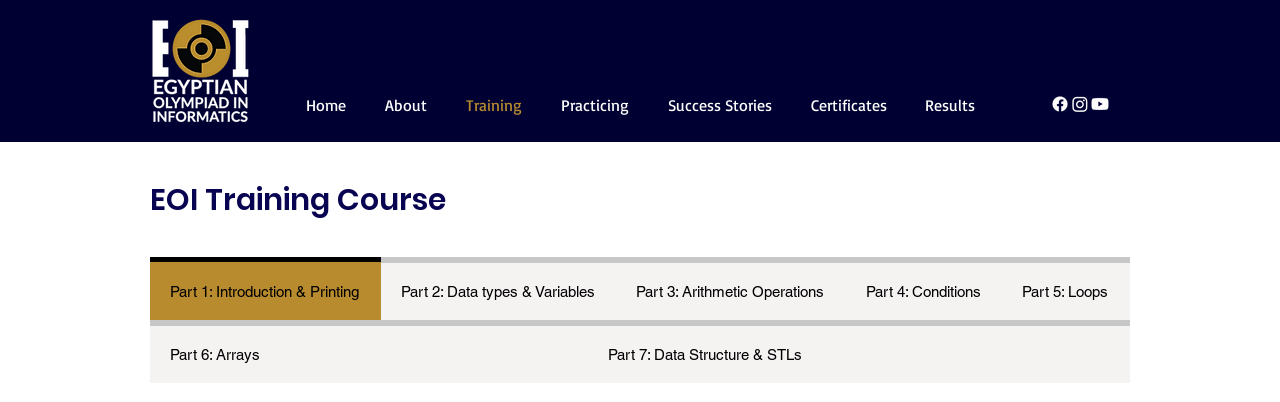

--- FILE ---
content_type: text/html; charset=utf-8
request_url: https://accounts.google.com/o/oauth2/postmessageRelay?parent=https%3A%2F%2Fstatic.parastorage.com&jsh=m%3B%2F_%2Fscs%2Fabc-static%2F_%2Fjs%2Fk%3Dgapi.lb.en.H0R5hnEJFgQ.O%2Fd%3D1%2Frs%3DAHpOoo9sMW3biwZqLR-weMeFfAeYoZsLKA%2Fm%3D__features__
body_size: 164
content:
<!DOCTYPE html><html><head><title></title><meta http-equiv="content-type" content="text/html; charset=utf-8"><meta http-equiv="X-UA-Compatible" content="IE=edge"><meta name="viewport" content="width=device-width, initial-scale=1, minimum-scale=1, maximum-scale=1, user-scalable=0"><script src='https://ssl.gstatic.com/accounts/o/2580342461-postmessagerelay.js' nonce="cVzJvBx9PRWmMLPEcDlwoQ"></script></head><body><script type="text/javascript" src="https://apis.google.com/js/rpc:shindig_random.js?onload=init" nonce="cVzJvBx9PRWmMLPEcDlwoQ"></script></body></html>